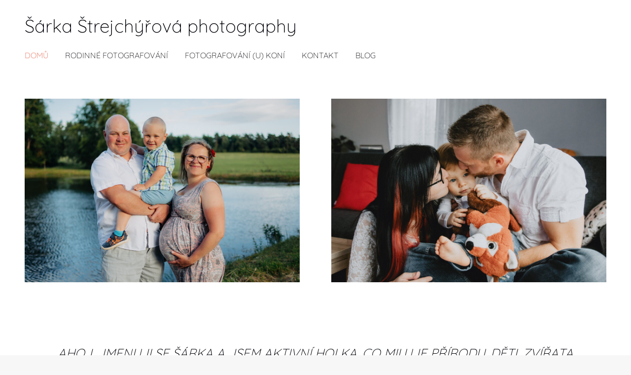

--- FILE ---
content_type: text/html; charset=UTF-8
request_url: https://www.sarka-foto.cz/
body_size: 4473
content:
<!doctype html>

<html lang="cs">

    <head>

        <title>Šárka Štrejchýřová photography - Domů</title>


    <link rel="canonical" href="https://www.sarka-foto.cz/">




        <meta charset="utf-8" />
        <meta name="viewport" content="width=device-width,initial-scale=1.0" />

        <link rel="stylesheet" href="https://dss4hwpyv4qfp.cloudfront.net/designs/_shared/css/layout-shared.css?v=2.576" type="text/css" />
        
        <link href="/favicon.png?1" rel="shortcut icon">
<link href="/favicon.png?1" rel="apple-touch-icon">        
            <link rel="stylesheet" href="https://dss4hwpyv4qfp.cloudfront.net/libs/js/fancybox3/jquery.fancybox.min.css?v=2.576" type="text/css" />
                <script src="https://dss4hwpyv4qfp.cloudfront.net/libs/js/jquery/2.2.4/jquery.min.js" ></script>
            <script src="https://dss4hwpyv4qfp.cloudfront.net/libs/js/fancybox3/jquery.fancybox.min.js?v=2.576" defer></script>
            <script src="https://dss4hwpyv4qfp.cloudfront.net/libs/js/bannerplay/jquery.bannerplay.js?v=2.576" defer></script>
            <script src="https://dss4hwpyv4qfp.cloudfront.net/libs/js/responsivevideos/jquery.responsivevideos.js?v=2.576" defer></script>
            <script src="https://dss4hwpyv4qfp.cloudfront.net/designs/_shared/js/bookings.js?v=2.576" defer></script>
            <script src="https://dss4hwpyv4qfp.cloudfront.net/designs/_shared/js/designfx.js?v=2.576" defer></script>
            <script src="https://dss4hwpyv4qfp.cloudfront.net/libs/js/mozlive.js?v=2.576" ></script>
                <link rel="alternate" href="https://www.sarka-foto.cz/blog/rss/" type="application/rss+xml" title="Šárka Štrejchýřová photography - Blog" />
        <script>var FRONTEND_CDN = 'https://dss4hwpyv4qfp.cloudfront.net';</script>


    
    

    <script src="https://dss4hwpyv4qfp.cloudfront.net/m/localize/menu/cs/?v=2.576" defer></script>
<script src="https://dss4hwpyv4qfp.cloudfront.net/m/localize/cart/cs/?v=2.576" defer></script>
<script src="https://dss4hwpyv4qfp.cloudfront.net/libs/js/component/cart.js?v=2.576" defer></script>
<script src="https://dss4hwpyv4qfp.cloudfront.net/libs/js/component/filter.js?v=2.576" defer></script>

            <script>
                var mozPageMozApi = {"language":"cs","page":"domu"}
            </script>
            

            <script>
                var mozCatalogUser = {
                    isLoggedIn: 0
                }
            </script>
            


<script>
    function isSmallTouchDevice() {
        return (('ontouchstart' in window) && (window.matchMedia("(max-width: 750px), (max-height: 500px)").matches));
    }
    if (isSmallTouchDevice()) {
        document.documentElement.classList.add('mobile-header');
    }
</script>



                <link href="https://dss4hwpyv4qfp.cloudfront.net/designs/_shared/fonts/?family=Quicksand:300,300italic,700,700italic&v=2.576" rel="stylesheet" />
        <style class="customizer">
                                                                                                                                                            :root { --color-header :  #ffffff  }
                                                                                                                            :root { --color-title :  #010208  }
                                                                                                                            :root { --color-menu-text :  #010208  }
                                                                                                                            :root { --color-menu-text-selected :  #e6644d  }
                                                                                                                            :root { --color-menu-accent :  #e6644d  }
                                                                                                                            :root { --color-submenu :  #f7f7f8  }
                                                                                                                            :root { --color-submenu-text :  #010208  }
                                                                                                                            :root { --color-submenu-text-selected :  #292929  }
                                                                                                                            :root { --color-submenu-accent :  #e6644d  }
                                                                                                                            :root { --color-link :  #e6644d  }
                                                                                                                            :root { --color-button :  #e6644d  }
                                                                                                                            :root { --color-button-text :  #ffffff  }
                                                                                                                            :root { --color-button-hover :  #010208  }
                                                                                                                            :root { --color-button-text-hover :  #ffffff  }
                                                                                                                            :root { --color-sidemenu-text :  #e6644d  }
                                                                                                                            :root { --color-sidemenu-text-hover :  #292929  }
                                                                                                                            :root { --color-h1 :  #010208  }
                                                                                                                            :root { --color-h2 :  #010208  }
                                                                                                                            :root { --color-h3 :  #e6644d  }
                                                                                                                            :root { --color-text :  #292929  }
                                                                                                                            :root { --color-text-strong :  #010208  }
                                                                                                                            :root { --color-price :  #010208  }
                                                                                                                            :root { --color-text-highlight :  RGBA(0,0,0,.05)  }
                                                                                                                            :root { --color-text-border :  RGBA(0,0,0,.15)  }
                                                                                                                            :root { --color-background :  #FFFFFF  }
                                                                                                                            :root { --color-section-bg-1 :  #f7f7f8  }
                                                                                                                            :root { --color-section-bg-2 :  #e6644d  }
                                                                                                                            :root { --color-section-bg-3 :  #010208  }
                                                                                                                            :root { --color-footer :  #f7f7f8  }
                                                                                                                            :root { --color-footer-text :  #010208  }
                                                                                                                            :root { --color-footer-link :  #e6644d  }
                                                                                                                            :root { --color-footer-link-hover :  #010208  }
                                                                                                                            :root { --color-text-1 :  #FFFFFF  }
                                                                                                                            :root { --color-text-1-highlight :  RGBA(255,255,255,.17)  }
                                                                                                                            :root { --color-text-1-button :  #FFFFFF  }
                                                                                                                            :root { --color-text-1-button-text :  #010208  }
                                                                                                                                                                                                                                                                                                                                                
        @media (forced-colors: active) {
            :root { --color-header :  Canvas  }
            :root { --color-title :  CanvasText  }
            :root { --color-menu-text :  LinkText  }
            :root { --color-menu-text-selected :  CanvasText  }
            :root { --color-menu-accent :  CanvasText  }
            :root { --color-submenu :  Canvas  }
            :root { --color-submenu-text :  LinkText  }
            :root { --color-submenu-text-selected :  CanvasText  }
            :root { --color-submenu-accent :  CanvasText  }
            :root { --color-link :  LinkText  }
            :root { --color-button :  ButtonFace  }
            :root { --color-button-text :  ButtonText  }
            :root { --color-button-hover :  ButtonFace  }
            :root { --color-button-text-hover :  ButtonText  }
            :root { --color-sidemenu-text :  LinkText  }
            :root { --color-sidemenu-text-hover :  CanvasText  }
            :root { --color-h1 :  CanvasText  }
            :root { --color-h2 :  CanvasText  }
            :root { --color-h3 :  CanvasText  }
            :root { --color-text :  CanvasText  }
            :root { --color-text-strong :  CanvasText  }
            :root { --color-price :  CanvasText  }
            :root { --color-text-highlight :  Canvas  }
            :root { --color-text-border :  CanvasText  }
            :root { --color-background :  Canvas  }
            :root { --color-section-bg-1 :  Canvas  }
            :root { --color-section-bg-2 :  Canvas  }
            :root { --color-section-bg-3 :  Canvas  }
            :root { --color-footer :  Canvas  }
            :root { --color-footer-text :  CanvasText  }
            :root { --color-footer-link :  LinkText  }
            :root { --color-footer-link-hover :  CanvasText  }
            :root { --color-text-1 :  CanvasText  }
            :root { --color-text-1-highlight :  Canvas  }
            :root { --color-text-1-button :  ButtonFace  }
            :root { --color-text-1-button-text :  ButtonText  }
        }

    </style>
    <style class="customizer-fonts">
                                                                                                                                                                                                                                                                                                                                                                                                                                                                                                                                                                                                                                                                                                                                                                                                                                                                                                            body, .mz_editable {
                                                                                font-family : Quicksand, Arial, Helvetica, sans-serif;
                                                                                                            font-weight : 300;
                                                                        }
                                                                                                                            #title .mz_wysiwyg {
                                                                                font-family : Quicksand, Arial, Helvetica, sans-serif;
                                                                                                            font-weight : 300;
                                                                                                            font-style : normal;
                                                                        }
                                                                                                                            .mz_editable h1, .mz_editable h1.moze-megatitle {
                                                                                font-family : Quicksand, Arial, Helvetica, sans-serif;
                                                                                                            font-weight : 300;
                                                                                                            letter-spacing : 0;
                                                                                                            text-transform : uppercase;
                                                                        }
                                                                                                                            .mz_editable h2, .sidebox h2 {
                                                                                font-family : Quicksand, Arial, Helvetica, sans-serif;
                                                                                                            font-weight : 300;
                                                                                                            letter-spacing : 0;
                                                                                                            text-transform : uppercase;
                                                                        }
                                                                            #sidebar h2 {
                                                                                font-family : Quicksand, Arial, Helvetica, sans-serif;
                                                                                                            font-weight : 300;
                                                                                                            letter-spacing : 0;
                                                                                                            text-transform : uppercase;
                                                                        }
                                                                                                                            .mz_editable h3 {
                                                                                font-family : Quicksand, Arial, Helvetica, sans-serif;
                                                                                                            font-weight : 300;
                                                                                                            letter-spacing : 0;
                                                                                                            text-transform : uppercase;
                                                                        }
                                                                                                                            .moze-form input, .moze-form select, .moze-form textarea {
                                                                                font-family : Quicksand, Arial, Helvetica, sans-serif;
                                                                        }
                                                                                                                            .moze-button, .moze-button-large, .moze-form .moze-formbutton {
                                                                                font-family : Quicksand, Arial, Helvetica, sans-serif;
                                                                                                            font-weight : 300;
                                                                                                            letter-spacing : 0;
                                                                                                            text-transform : uppercase;
                                                                        }
                                                                                                                            .mz_editable .moze-blockquote {
                                                                                font-style : italic;
                                                                        }
                                                                                                                            .mz_editable .moze-code {
                                                                                font-family : 'Courier New', Courier, monospace;
                                                                        }
                                                                                                                            #menu ul li a {
                                                                                font-family : Quicksand, Arial, Helvetica, sans-serif;
                                                                                                            text-transform : none;
                                                                        }
                                                                                                                            #menu > ul > li > a {
                                                                                font-family : Quicksand, Arial, Helvetica, sans-serif;
                                                                                                            font-weight : 300;
                                                                                                            text-transform : uppercase;
                                                                                                            letter-spacing : 0;
                                                                        }
                                                                                                                            #header-side a {
                                                                                font-family : Quicksand, Arial, Helvetica, sans-serif;
                                                                        }
                                                                                                                            #footmenu a {
                                                                                font-family : Quicksand, Arial, Helvetica, sans-serif;
                                                                                                            font-weight : 300;
                                                                                                            text-transform : uppercase;
                                                                        }
                                                                                </style>

    

    


    </head>

    <body class="header-menu-begin    footer-classic                                    design-width-m design-width-m design-width-m design-width-m design-textsize-m design-textsize-m design-textsize-m design-textsize-m design-buttons-rounded design-buttons-rounded design-buttons-rounded  design-v2" lang="cs">

        
        <div id="wrap">
            <header id="top">
    <div id="header">
        <a id="skip-link" href="javascript:;" tabindex="1">Přeskočit na hlavní obsah</a>
        <div id="header-side">
            <div id="shopicons">
                                                            </div>
            <div id="toolicons">

            </div>
            
                    </div>
        <div id="header-main">
            <div id="title">
                                    <a href="/" tabindex="2"><div class="mz_component mz_logo mz_editable mz_wysiwyg">    <div class="moze-wysiwyg-editor" >
        Šárka Štrejchýřová photography
    </div>
</div></a>
                            </div>
                            <div id="toptext" style="display: none">
                    <div  class="mz_component mz_wysiwyg mz_editable">    <div class="moze-wysiwyg-editor" >
            </div>
</div>
                </div>
                                        <div  class="mz_component mz_menu" id="menu" aria-label="Hlavní menu">
            <ul role="menu">
                <li class="selected" role="none"><a href="/"  role="menuitem"  aria-current="true">Domů</a>
                                    </li>
                        <li role="none"><a href="/rodinne-fotografovani/"  role="menuitem" >Rodinné fotografování</a>
                                    </li>
                        <li role="none"><a href="/fotografovani-kone/"  role="menuitem" >Fotografování (u) koní</a>
                                    </li>
                        <li role="none"><a href="/kontakt/"  role="menuitem" >Kontakt</a>
                                    </li>
                        <li role="none"><a href="/blog/"  role="menuitem" >Blog</a>
                                </li></ul>
            
</div>
                    </div>

        <button id="languages-opener" aria-label="Výběr jazyka" class="mobile-menu-opener clearbutton"><svg xmlns="http://www.w3.org/2000/svg"></svg></button>
        <button id="menu-opener" aria-label="Hlavní menu" class="mobile-menu-opener clearbutton"><svg xmlns="http://www.w3.org/2000/svg"></svg></button>

    </div>
    </header>                        

    
        
    <main class="mz_component mz_grid" data-cid="20839352" data-pid="4900783">


    
                                                                <div class="section section-customizable section-bg-none section-text-color-none section-height-s section-width-l"
     data-row-id="6425693"
     data-row-slice="text"
     data-row-slice-variant="text-1x2">

    <!-- slice-text -->

    <div class="container">

        <!-- Header -->

        
        <!-- Content -->

                                                        <div class="gridrow section-content" >
                                                                                    <div class="column-6-12" >
                                    <div  class="mz_component mz_wysiwyg mz_editable">    <div class="moze-wysiwyg-editor" >
                    <img src="https://site-882013.mozfiles.com/files/882013/medium/20250624-CL9A8093.jpg" alt="20250624-CL9A8093.jpg">
                    <h2></h2>
            </div>
</div>
                                </div>
                                                                                                                <div class="column-6-12" >
                                    <div  class="mz_component mz_wysiwyg mz_editable">    <div class="moze-wysiwyg-editor" >
                    <h2><img src="https://site-882013.mozfiles.com/files/882013/medium/20201015-IMG_3062.jpg" alt=""></h2>
            </div>
</div>
                                </div>
                                                                                                                                                                                </div>
                                                                                                                        
        <!-- Footer -->

        
    </div>
</div>                                            <div class="section section-customizable section-bg-none section-text-color-none section-height-s section-width-l"
     data-row-id="6425716"
     data-row-slice="text"
     data-row-slice-variant="text-1x1">

    <!-- slice-text -->

    <div class="container">

        <!-- Header -->

        
        <!-- Content -->

                                                        <div class="gridrow section-content" >
                                                                                    <div class="column-12-12" >
                                    <div  class="mz_component mz_wysiwyg mz_editable">    <div class="moze-wysiwyg-editor" >
                    <h1 class="moze-center"></h1>
<h2 class="moze-center"><i>Ahoj, jmenuji se Šárka a jsem aktivní holka, co miluje přírodu, děti, ZVÍŘATA<br>... a k tomu taky moc ráda&nbsp;<b>fotí</b></i></h2><p class="moze-center">Nabízím fotografování<b> </b>na vybraných místech <b>v okolí Plzně </b>nebo <b>přímo u Vás doma</b> ...</p><p class="moze-center"><a class="moze-button" href="/rodinne-fotografovani/" target="_self">CHCI / CHCEME VYFOTIT</a><br></p><p class="moze-center"><img src="https://site-882013.mozfiles.com/files/882013/list.jpg?1603385278" style="width: 161px;" class="moze-img-center"></p>

<p class="moze-center"></p>
            </div>
</div>
                                </div>
                                                                                                                                                                                                                                    </div>
                                                                                                                        
        <!-- Footer -->

        
    </div>
</div>                                            <div class="section section-customizable section-bg-1 section-text-color-none section-height-s section-width-s"
     data-row-id="6425741"
     data-row-slice="text"
     data-row-slice-variant="text-1x1-narrow">

    <!-- slice-text -->

    <div class="container">

        <!-- Header -->

        
        <!-- Content -->

                                                        <div class="gridrow section-content" >
                                                                                    <div class="column-12-12" >
                                    <div  class="mz_component mz_wysiwyg mz_editable">    <div class="moze-wysiwyg-editor" >
                    <h2 class="moze-center"><i>Co znamená lifestylová fotografie?</i></h2><p class="moze-left">Ráda bych vytvářela vaše rodinné fotografie odlišné od toho, co je běžné. Vaše fotografie se snažím co nejméně stylizovat a naopak bych ráda zachytila váš život přesně takový, jaký je ...<br>K fotografování nevyužívám žádné rekvizity, stačí mi jen můj fotoaparát, přirozené světlo a krásná příroda nebo prostředí vašeho bytu.&nbsp;</p>
            </div>
</div>
                                </div>
                                                                                                                                                                                                                                    </div>
                                                                                                                        
        <!-- Footer -->

        
    </div>
</div>                                            <div class="section section-customizable section-bg-none section-text-color-none section-height-s section-width-l"
     data-row-id="6425777"
     data-row-slice="text"
     data-row-slice-variant="text-1x3">

    <!-- slice-text -->

    <div class="container">

        <!-- Header -->

        
        <!-- Content -->

                                                        <div class="gridrow section-content" >
                                                                                    <div class="column-4-12" >
                                    <div  class="mz_component mz_wysiwyg mz_editable">    <div class="moze-wysiwyg-editor" >
                    <img src="https://site-882013.mozfiles.com/files/882013/medium/20250831-CL9A4256.jpg" alt="20250831-CL9A4256.jpg">
                    
                    <h2></h2><p></p>
            </div>
</div>
                                </div>
                                                                                                                <div class="column-4-12" >
                                    <div  class="mz_component mz_wysiwyg mz_editable">    <div class="moze-wysiwyg-editor" >
                    <img src="https://site-882013.mozfiles.com/files/882013/medium/20201025-IMG_3689.jpg?1615738430">
                    <h2></h2><p></p>
            </div>
</div>
                                </div>
                                                                                                                <div class="column-4-12" >
                                    <div  class="mz_component mz_wysiwyg mz_editable">    <div class="moze-wysiwyg-editor" >
                    <img src="https://site-882013.mozfiles.com/files/882013/medium/20201015-IMG_3485-3.jpg?1615738585">
                    <h2></h2><p></p>
            </div>
</div>
                                </div>
                                                                                                                            </div>
                                                                                                                        
        <!-- Footer -->

        
    </div>
</div>                                            <div class="section section-customizable section-bg-1 section-text-color-none section-height-s section-width-l"
     data-row-id="5392327"
     data-row-slice="text"
     data-row-slice-variant="text-1x3">

    <!-- slice-text -->

    <div class="container">

        <!-- Header -->

        
        <!-- Content -->

                                                        <div class="gridrow section-content" >
                                                                                    <div class="column-4-12" >
                                    <div  class="mz_component mz_wysiwyg mz_editable">    <div class="moze-wysiwyg-editor" >
                    <div class="moze-justify"><span class="moze-blockquote"><div class="moze-justify"><span class="moze-small">"Moc děkujeme Šárce za rodinné focení, moc se jí to povedlo, krásné fotky, hlavně malému modelu to moc sluší."</span></div><p class="moze-justify"><span style="text-align: right;" class="moze-small">Barča K.</span></p></span></div><p></p>
            </div>
</div>
                                </div>
                                                                                                                <div class="column-4-12" >
                                    <div  class="mz_component mz_wysiwyg mz_editable">    <div class="moze-wysiwyg-editor" >
                    <div class="moze-right"><span class="moze-blockquote" style="text-align: justify;"><div class="moze-justify"><span class="moze-small">"Když jsme se vloni rozhodovali, kdo nám bude fotit naši svatbu, napadla nás Šárka. Známe se již delší dobu, rozumíme si a to je hlavní!  Letos jsme si nechali nafotit párové focení a za nás velká spokojenost. Těšíme se na příště a moc Šárku doporučujeme."</span></div><div class="moze-justify"><span class="moze-small">Martina a Petr B.</span></div></span></div><p></p>
            </div>
</div>
                                </div>
                                                                                                                <div class="column-4-12" >
                                    <div  class="mz_component mz_wysiwyg mz_editable">    <div class="moze-wysiwyg-editor" >
                    <span class="moze-blockquote" style="text-align: justify;"><div class="moze-justify"><span class="moze-small">"Nemám ráda nastrojené focení, tlačení do póz... s Šárkou bylo focení přirozené v našem domácím prostředí. Je moc milá a hned si sedla s naší malou dcerou."</span></div><span class="moze-small"><div class="moze-justify">Andrea N.&nbsp;</div></span></span>
            </div>
</div>
                                </div>
                                                                                                                            </div>
                                                                                                                        
        <!-- Footer -->

        
    </div>
</div>                                            <div class="section section-customizable section-bg-none section-text-color-none section-height-s section-width-l"
     data-row-id="5392733"
     data-row-slice="text"
     data-row-slice-variant="text-1x1">

    <!-- slice-text -->

    <div class="container">

        <!-- Header -->

        
        <!-- Content -->

                                                        <div class="gridrow section-content" >
                                                                                    <div class="column-12-12" >
                                    <div  class="mz_component mz_wysiwyg mz_editable">    <div class="moze-wysiwyg-editor" >
                    <p style=""></p><p class="moze-center">Pokud se Vám moje práce líbí, budu moc ráda, když mě podpoříte na <a href="https://www.facebook.com/sastrphotography" target="_blank">Facebooku</a>.&nbsp;<br>Pokud stejně jako já milujete fotografie přírody, můžete mě sledovat na mém<a href="https://www.instagram.com/sastr_photography/" target="_blank"> Instragramu</a>.</p><p></p>
            </div>
</div>
                                </div>
                                                                                                                                                                                                                                    </div>
                                                                                                                        
        <!-- Footer -->

        
    </div>
</div>                                            <div class="section section-customizable section-bg-1 section-text-color-none section-height-s section-width-s"
     data-row-id="6425855"
     data-row-slice="text"
     data-row-slice-variant="text-1x3">

    <!-- slice-text -->

    <div class="container">

        <!-- Header -->

        
        <!-- Content -->

                                                        <div class="gridrow section-content" >
                                                                                    <div class="column-4-12" >
                                    <div  class="mz_component mz_wysiwyg mz_editable">    <div class="moze-wysiwyg-editor" >
                    <img src="https://site-882013.mozfiles.com/files/882013/medium/20210314-IMG_3301.jpg?1615739538" class="moze-img-right">
                    <h2></h2><p></p>
            </div>
</div>
                                </div>
                                                                                                                <div class="column-4-12" >
                                    <div  class="mz_component mz_wysiwyg mz_editable">    <div class="moze-wysiwyg-editor" >
                    <img src="https://site-882013.mozfiles.com/files/882013/medium/20210130-IMG_0748.jpg?1615739559">
                    <h2></h2><p></p>
            </div>
</div>
                                </div>
                                                                                                                <div class="column-4-12" >
                                    <div  class="mz_component mz_wysiwyg mz_editable">    <div class="moze-wysiwyg-editor" >
                    <img src="https://site-882013.mozfiles.com/files/882013/medium/20210314-IMG_3341.jpg?1615739573" class="moze-img-left">
                    <h2></h2><p></p>
            </div>
</div>
                                </div>
                                                                                                                            </div>
                                                                                                                        
        <!-- Footer -->

        
    </div>
</div>            
    
    </main>

    
    


        </div>

            <footer id="bottom" class="mz_footer">
        
        <div id="footer">
            <div id="foottext">
                <div  class="mz_component mz_wysiwyg mz_editable">    <div class="moze-wysiwyg-editor" >
                    <div class="moze-center">© Šárka Štrejchýřová<br><div class="moze-center"></div></div>
            </div>
</div>
            </div>
            <div id="social" >
                <div  class="mz_component mz_social">
        <a class="facebook icon-facebook" title="Facebook" href="https://www.facebook.com/sastrphotography" target="_blank"></a>                    <a class="instagram icon-instagram" title="Instagram" href="https://www.instagram.com/sastr_photography/" target="_blank"></a>    
</div>
            </div>
        </div>
    </footer>

        
    


    <script>
        $(document).ready(function(){
            $(".mz_wysiwyg").responsiveVideos();
        });
    </script>




    <script defer src="https://static.cloudflareinsights.com/beacon.min.js/vcd15cbe7772f49c399c6a5babf22c1241717689176015" integrity="sha512-ZpsOmlRQV6y907TI0dKBHq9Md29nnaEIPlkf84rnaERnq6zvWvPUqr2ft8M1aS28oN72PdrCzSjY4U6VaAw1EQ==" data-cf-beacon='{"version":"2024.11.0","token":"186c01c2cd0346a0bb644947030b6ca0","r":1,"server_timing":{"name":{"cfCacheStatus":true,"cfEdge":true,"cfExtPri":true,"cfL4":true,"cfOrigin":true,"cfSpeedBrain":true},"location_startswith":null}}' crossorigin="anonymous"></script>
</body>

</html>

--- FILE ---
content_type: text/css;charset=UTF-8
request_url: https://dss4hwpyv4qfp.cloudfront.net/designs/_shared/fonts/?family=Quicksand:300,300italic,700,700italic&v=2.576
body_size: 213
content:
@font-face {
    font-family: 'Quicksand';
    font-style: normal;
    font-weight: 300;
    src: url('quicksand/quicksand-300.woff2') format('woff2'),
         url('quicksand/quicksand-300.woff') format('woff')
}
@font-face {
    font-family: 'Quicksand';
    font-style: normal;
    font-weight: 700;
    src: url('quicksand/quicksand-700.woff2') format('woff2'),
         url('quicksand/quicksand-700.woff') format('woff')
}
/* This script is dedicated to some ignorant EU legislators and one ignorant
German judge who set an absurd precedent by ruling Google Fonts GDPR-incompliant
which made life for website owners and developers so much more difficult and
confusing. The world would have been a better place without you. */

